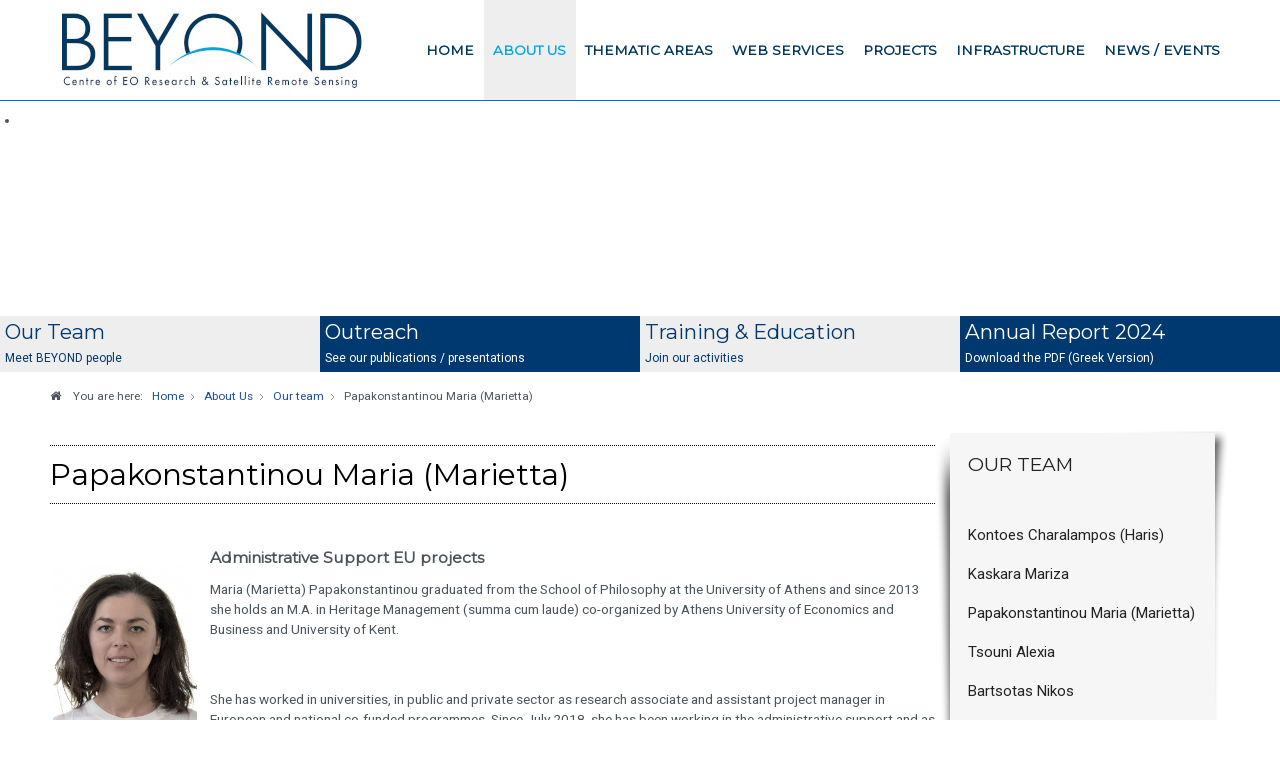

--- FILE ---
content_type: text/html; charset=utf-8
request_url: http://beyond-eocenter.eu/index.php/about-us/our-team-blog/papakonstantinou-maria-marietta
body_size: 14052
content:

<!doctype html>
<html xmlns="http://www.w3.org/1999/xhtml" xml:lang="en-gb" lang="en-gb" dir="ltr" >	

<head>

<base href="http://beyond-eocenter.eu/index.php/about-us/our-team-blog/papakonstantinou-maria-marietta" />
	<meta http-equiv="content-type" content="text/html; charset=utf-8" />
	<meta name="author" content="Super User" />
	<title>Papakonstantinou Maria (Marietta)</title>
	<link href="/templates/joomspirit_134/favicon.ico" rel="shortcut icon" type="image/vnd.microsoft.icon" />
	<link href="/media/modals/css/bootstrap.min.css" rel="stylesheet" type="text/css" />
	<link href="/plugins/system/screenreader/screenreader/libraries/controller/css/awesome.css" rel="stylesheet" type="text/css" />
	<link href="/templates/system/css/general.css" rel="stylesheet" type="text/css" media="all" />
	<link href="/templates/joomspirit_134/css/bootstrap.css" rel="stylesheet" type="text/css" media="all" />
	<link href="/templates/joomspirit_134/css/font-awesome.css" rel="stylesheet" type="text/css" media="all" />
	<link href="/templates/joomspirit_134/css/template.css" rel="stylesheet" type="text/css" media="all" />
	<link href="/templates/joomspirit_134/css/print.css" rel="stylesheet" type="text/css" media="print" />
	<link href="https://fonts.googleapis.com/css?family=Roboto%7CMontserrat%7COswald" rel="stylesheet" type="text/css" media="all" />
	<link href="/media/syw/css/fonts-min.css" rel="stylesheet" type="text/css" />
	<link href="/cache/mod_latestnewsenhancedpro/style_127.css" rel="stylesheet" type="text/css" />
	<link href="/modules/mod_latestnewsenhancedextended/styles/common_styles-min.css" rel="stylesheet" type="text/css" />
	<link href="/media/syw/css/2d-transitions-min.css?cecd07dedc125bb010c32d453696b380" rel="stylesheet" type="text/css" />
	<link href="/modules/mod_joomspirit_slider/assets/css/style.css" rel="stylesheet" type="text/css" />
	<link href="https://fonts.googleapis.com/css?family=Montserrat" rel="stylesheet" type="text/css" media="all" />
	<style type="text/css">
#accessibility-links #text_plugin{width:80px;}
	</style>
	<script type="application/json" class="joomla-script-options new">{"csrf.token":"c5f731ccde27b5efca724ac24f59b1d3","system.paths":{"root":"","base":""},"rl_modals":{"class":"modal_link","defaults":{"opacity":"0.8","maxWidth":"95%","maxHeight":"95%","current":"{current} \/ {total}","previous":"previous","next":"next","close":"close","xhrError":"This content failed to load.","imgError":"This image failed to load."},"auto_correct_size":1,"auto_correct_size_delay":0}}</script>
	<script src="/media/jui/js/jquery.min.js?cecd07dedc125bb010c32d453696b380" type="text/javascript"></script>
	<script src="/media/jui/js/jquery-noconflict.js?cecd07dedc125bb010c32d453696b380" type="text/javascript"></script>
	<script src="/media/jui/js/jquery-migrate.min.js?cecd07dedc125bb010c32d453696b380" type="text/javascript"></script>
	<script src="/media/system/js/caption.js?cecd07dedc125bb010c32d453696b380" type="text/javascript"></script>
	<script src="/media/system/js/core.js?cecd07dedc125bb010c32d453696b380" type="text/javascript"></script>
	<script src="/media/modals/js/jquery.touchSwipe.min.js" type="text/javascript"></script>
	<script src="/media/modals/js/jquery.colorbox-min.js" type="text/javascript"></script>
	<script src="/media/modals/js/script.min.js?v=9.12.0" type="text/javascript"></script>
	<script src="/media/jui/js/bootstrap.min.js?cecd07dedc125bb010c32d453696b380" type="text/javascript"></script>
	<script src="/plugins/system/screenreader/screenreader/languages/en-GB.js" type="text/javascript"></script>
	<script src="/plugins/system/screenreader/screenreader/libraries/tts/soundmanager/soundmanager2.js" type="text/javascript"></script>
	<script src="/plugins/system/screenreader/screenreader/libraries/tts/responsivevoice.js" type="text/javascript" defer="defer"></script>
	<script src="/plugins/system/screenreader/screenreader/libraries/tts/tts.js" type="text/javascript" defer="defer"></script>
	<script src="/plugins/system/screenreader/screenreader/libraries/controller/controller.js" type="text/javascript" defer="defer"></script>
	<script src="/cache/mod_latestnewsenhancedpro/style_127.js" type="text/javascript"></script>
	<script type="text/javascript">
jQuery(window).on('load',  function() {
				new JCaption('img.caption');
			});window.soundManager.url = 'http://beyond-eocenter.eu/plugins/system/screenreader/screenreader/libraries/tts/soundmanager/swf/';
										  window.soundManager.debugMode = false;  
										  window.soundManager.defaultOptions.volume = 80;var screenReaderConfigOptions = {	baseURI: 'http://beyond-eocenter.eu/',
																			token: '2d2eee22ff390bd74b1fe65716cb4db1',
																			langCode: 'en',
																			chunkLength: 300,
																			screenReaderVolume: '80',
																			screenReaderVoiceSpeed: 'normal',
																			position: 'bottomleft',
																			scrolling: 'fixed',
																			targetAppendto: 'html',
																			targetAppendMode: 'bottom',
																			preload: 1,
																			autoBackgroundColor: 1,
																			readPage: 1,
																			readChildNodes: 1,
																			ieHighContrast: 1,
																			ieHighContrastAdvanced: 1,
																			selectedStorage: 'session',
																			gtranslateIntegration: 0,
																			selectMainpageareaText: 0,
																			excludeScripts: 1,
																			readImages: 0,
																			readImagesAttribute: 'alt',
																			readImagesOrdering: 'before',
																			readImagesHovering: 0,
																			mainpageSelector: '*[name*=main], *[class*=main], *[id*=main], *[id*=container], *[class*=container]',
																			showlabel: 0,
																			labeltext: 'Screen Reader',
																			screenreaderIcon: 'wheelchair',
																			screenreader: 1,
																			highcontrast: 0,
																			highcontrastAlternate: 0,
																			colorHue: 180,
																			colorBrightness: 6,
																			rootTarget: 0,
																			dyslexicFont: 1,
																			grayHues: 1,
																			spacingSize: 1,
																			bigCursor: 1,
																			fontsizeMinimizedToolbar: 0,
																			fontsize: 1,
																			fontsizeDefault: 80,
																			fontsizeMin: 50,
																			fontsizeMax: 200,
																			fontsizeSelector: '',
																			fontSizeHeadersIncrement: 20,
																			toolbarBgcolor: '#eeeeee',
																			template: 'awesome.css',
																			templateOrientation: 'horizontal',
																			accesskey_play: 'P',
																			accesskey_pause: 'E',
																			accesskey_stop: 'S',
																			accesskey_increase: 'O',
																			accesskey_decrease: 'U',
																			accesskey_reset: 'R',
																			accesskey_highcontrast: 'H',
																			accesskey_highcontrast2: 'J',
																			accesskey_highcontrast3: 'K',
																			accesskey_dyslexic: 'D',
																			accesskey_grayhues: 'G',
																			accesskey_spacingsize_increase: 'M',
																			accesskey_spacingsize_decrease: 'N',
																			accesskey_bigcursor: 'W',
																			accesskey_skiptocontents: 'C',
																			accesskey_minimized: 'L',
																			volume_accesskeys: 1,
																			readerEngine: 'proxy_responsive',
																			useMobileReaderEngine: 0,
																			mobileReaderEngine: 'proxy_responsive',
																			proxyResponsiveApikey: 'YkiNlVQr',
																			hideOnMobile: 0,
																			useMinimizedToolbar: 1,
																			statusMinimizedToolbar: 'open',
																			showSkipToContents: 0,
																			skipToContentsSelector: '',
																			removeLinksTarget: 0,
																			resetButtonBehavior: 'fontsize'
																		};
	</script>

		<!-- 	hide the meta tag generator for website security 		-->


	<!-- 		Template manager variables			-->
	<style type="text/css">

		
		body {
		font-size:0.85em;		
		background-color : #ffffff ;
		color : #4c555d;
		font-family: 'Roboto', georgia;
		}
		
		.website-header, .drop-down ul ul, .drop-down span.title_menu.fixed {
		background-color : #ffffff;
		}
		
		.website-header {
		border-color : #096ad7;
		}
		
		.main-columns, .left_column > div > div, .right_column > div > div {
		background-color : #ffffff;
		}
		
		.mask-above-slideshow {
		background : #ffffff;
		background : rgba(255,255,255,0.95);
		left: -64vw;
		transform: rotateZ(-26deg);
		}
		
		@media screen and (max-width: 767px) {
		
			.text-above-slideshow {
			background : #ffffff;
			background : rgba(255,255,255,0.95);
			}
		
		}
				
		/** 	COLOR 			**/
		
		.drop-down li a, .drop-down li span, .drop-down span.title_menu a, .drop-down a[href="#"]:hover, .bottom_menu a {
		color:#00385e;
		}
		
		.drop-down li.active > a, .drop-down li.active > span, .drop-down li li a:hover, .drop-down li li span:hover,
		.drop-down li li.active > a[href="#"]:hover, .drop-down span.title_menu a:hover,
		.address a, .website-footer a:hover {
		color:#096ad7;
		}
		
		@media screen and (min-width: 980px) {
		
			.drop-down > div > ul > li.active {
			background:#096ad7;
			}
			
			.drop-down > div > ul > li.active > a , .drop-down > div > ul > li.active > span,
			.drop-down li.active > a[href="#"]:hover {
			color:#ffffff;
			}
		
		}
		
		.link-slideshow, .link-slideshow:hover {
		color : #ffffff;
		background-color : #1a4aa3;
		font-size : 100%;
		}
				
		a, div.vertical-menu li a:hover {
		color: #1a4aa3;
		border-color: #1a4aa3;
		}
		
		.image-text-column a {
		border-color: #1a4aa3;
		}
		
		div.horizontal-menu li a:hover {
		color: #1a4aa3;
		}
		.breadcrumb a:hover, a:hover, .contact .open a,	h1 a:hover, h2.contentheading a:hover {
		color: #a75845;
		}
		.image-text-column a:hover {
		background: #1a4aa3;
		color:  ;
		}
		
		div.vertical-menu li.current > a {
		border-left-color: #1a4aa3;
		color: #1a4aa3;
		}
		
		div.horizontal-menu li[class*="current"] > a {
		border-bottom-color: #1a4aa3;
		color: #1a4aa3;
		}
		
		.website-footer, .website-footer input, .website-footer button, .website-footer select, .website-footer textarea {
		color: #00385e;
		}
		
		.website-footer a, .website-footer a:hover {
		color: #096ad7;
		}
		
		.social-links {
		background: #003870;
		color:#ffffff;
		}
		
		.social-links li a {
		color:#ffffff;
		}
		
		.header-address-contact-opening {
		background-color : #fcfbf7;
		color : #4c555d;
		}
		
		.button-header-address {
		background-color : #faf5dc;
		color : #444444;
		}
		
		.header-address[class^="fa-"]:before, .header-address a, .header-address a:hover {
		color:#1c4e88;
		}
		
		.header-contact[class^="fa-"]:before, .header-contact a, .header-contact a:hover {
		color:#1c4e88;
		}
		
		.header-opening-time[class^="fa-"]:before, .header-opening-time a, .header-opening-time a:hover {
		color:#1c4e88;
		}
		
		/**		TITLE 		**/		
		
		.website-title {
		font-family: 'Montserrat', georgia;
		color : #00385e;
		font-size : 40px;
		}
		
		.website-slogan {
		color : #555555;
		font-size : 13px;
		}
		
		.title-slideshow {
		color : #f0c673;
		font-size : 450%;
		font-family: 'Oswald', georgia;
		}
		
		h1, h1 a, .componentheading, h2.contentheading, h2.contentheading a {
		color: #000000;
		border-color: #000000;
		}
		
		h2 {
		color: #cc935e;
		}
		
		.module-title h3 {
		color: #1a4aa3;
		}
		
		.image-text-column h2 {
		font-family: 'Montserrat', georgia;
		color : #1a4aa3;
		font-size : 160%;
		}
		
		.image-text-top .image-text-column h2, .image-text-bottom .image-text-column h2 {
		border-color:#1a4aa3;
		}
		
		.image-text-column {
		font-size : 105%;
		}
		
		/**		FONT	**/
				
		.drop-down, .button-header-address {
		font-family: 'Montserrat', georgia;
		}
		.drop-down, .button-header-address {
		font-size : 100%;
		}
		
		.drop-down li, .button-header-address {
		padding-left: 9px;
		padding-right: 9px;
		}

		h1, .componentheading, .blog > h1 {
		font-family: 'Montserrat', georgia;
		font-size : 220%;
		}
		h1 + h1, h2, h3, h4, h5,
		.left_column h3, .right_column h3, .top-module-position h3, .bottom-module-position h3, .footer-module-position h3, .user1 h3, .user2 h3, .user3 h3, 
		.user4 h3, .user5 h3, .user6 h3, .user7 h3, .user8 h3, .user9 h3 {
		font-family: 'Montserrat', georgia;
		}
		.left_column h3, .right_column h3, .top-module-position h3, .bottom-module-position h3, .footer-module-position h3, .user1 h3, .user2 h3, .user3 h3, 
		.user4 h3, .user5 h3, .user6 h3, .user7 h3, .user8 h3, .user9 h3 {
		font-size : 140%;
		}
		h1 + h1, h2 {
		font-size : 150%;
		}
		h3 {
		font-size : 115%;
		}
		h4 {
		font-size : 110%;
		}
		h5 {
		font-size : 100%;
		}
		
		/**			Width - Height		**/
		
		.wrapper-website, .module_video {
		width : 1180px;
		}
		
		.text-above-slideshow {
		width : 420px;
		margin-left: calc( -1180px/2);
		}
		
		.top-module-position .moduletable > div > div, .bottom-module-position .moduletable > div > div, .footer-module-position .moduletable > div > div {
		max-width : 1180px;
		}
				
		.main_content {
		margin-left: 0%;
        width: 75%;
        }
        
        		.main_content {
		min-height:1px;
		}
				
		.left_column {
		width:25%;
		margin-left: -100%;
		}
		.right_column {
		width:25%;
		}
		
		/**		Module video format 16/9 		**/
		
		.module_video {
		height: calc(((1180px )/16)*9);
		}
		
		@media screen and (min-width: 980px) {
		
			.image-text-top .image-text-column, .image-text-bottom .image-text-column {
			width: calc(1180px / 2);
			}
			
			.image-text-top .image-text-right .image-text-column, .image-text-bottom .image-text-right .image-text-column {
			margin-left: calc((100vw - 1180px) / 2);
			}
			
			.image-text-top.animCSS3 .image-text-right .image-text-column, .image-text-bottom .image-text-right .image-text-column.animCSS3 {
			-webkit-animation-name: TextMoveLeft;
			animation-name: TextMoveLeft;
			-webkit-animation-duration: 2s;
			animation-duration: 2s;
			}
			
			@keyframes TextMoveLeft {
			  0% {
			  	opacity:0.2;
				margin-left: calc(((100vw - 1180px) / 2) - 40px);
			  }
			}
			@-webkit-keyframes TextMoveLeft {
			  0% {
			  	opacity:0.2;
				margin-left: calc(((100vw - 1180px) / 2) - 40px);
			  }
			}
	
		}
		
		@media screen and (max-width: 979px) {
					
			.drop-down ul {
			background : #ffffff;
			}	
			
			.drop-down li:hover > a, .drop-down li:hover > span {
			color:#00385e;
			}
			
			.drop-down li.active > a, .drop-down li.current > a {
			color:#096ad7;
			}
			
			.module_video {
			height: calc(((96vw - 20px)/16)*9);
			}
						
		}
		
		/**  Responsive columns 	**/
		@media screen and (min-width: 768px) and (max-width: 979px ) {
			
			.resp-side-left .right_column {
			width:25%;
			}
			.resp-side-right .left_column {
			width:25%;
			}
			
			.resp-side-left .main_content {
			width: 75%;
			}
			
			.resp-side-right .main_content {
			width: 75%;
			}
					
		}
		
		/**  If website width in px and more of 980px, the width is adjust between the setting and 980px 		**/
						
			@media screen and (min-width: 980px) and (max-width: 1180px) {
				
				.image-text-top .image-text-column, .image-text-bottom .image-text-column {
				width: 50%;
				}
				
				.image-text-top .image-text-right .image-text-column, .image-text-bottom .image-text-right .image-text-column {
				margin-left: calc((100vw - 96vw) / 2);
				}
				
				.text-above-slideshow {
				margin-left: 0;
				left:0;
				}
				
				.module_video {
				height: calc(((96vw - 20px)/16)*9);
				}
			
			}
		
				
	</style>

	<meta name="viewport" content="initial-scale=1" />
	<link rel="stylesheet" href="/templates/joomspirit_134/css/media_queries.css" type="text/css" media="all" />	
	<link rel="stylesheet" href="/templates/joomspirit_134/css/custom.css" type="text/css" media="all" />
	
	<!--[if lte IE 8]>
		<link rel="stylesheet" href="/templates/joomspirit_134/css/ie8.css" type="text/css" />
		<script type="text/javascript" src="/templates/joomspirit_134/lib/js/html5.js"></script>
	<![endif]-->
	
	<!--[if lte IE 7]>
		<link rel="stylesheet" href="/templates/joomspirit_134/css/ie7.css" type="text/css" />	
	<![endif]-->

</head>

<body class=" standard-page boxed_layout theme-light uppercase-menu-title h1-shadow-no resp-side-right resp-users-768 resp-contact-768 js-border">
		
	<header id="website-header" class="website-header zindex30">

		
		<div class="wrapper-website clearfix">
		
			<div class="logo-module zindex30 " >
									
					<a href="/" ><img src="http://beyond-eocenter.eu/images/logos/BEYOND_LOGO_FINAL_2-opt2.jpg" alt="" /></a>						
							</div>

					
						<nav id="js_navigation" class="drop-down columns-2 ">

				<span class="title_menu">
					<a href="#js_navigation"><span class="icon-main-menu"></span><span class="text-icon-menu">menu</span></a>
				</span>
			
							<div class="module ">
								<ul class="nav menu">
<li class="item-101 default"><a href="/index.php" >Home</a></li><li class="item-115 active deeper parent"><a href="/index.php/about-us" >About Us</a><ul class="nav-child unstyled small"><li class="item-134 active parent"><a href="/index.php/about-us/our-team-blog" >Our team</a></li><li class="item-279 parent"><a href="/index.php/about-us/outreach/publications" >Outreach</a></li><li class="item-289 parent"><a href="/index.php/about-us/training" >Training &amp; Education</a></li><li class="item-336 parent"><a href="/index.php/about-us/eurogeo-actions" >EuroGEO Actions</a></li><li class="item-257"><a href="/index.php/about-us/newsletters" >Newsletters</a></li><li class="item-110"><a href="/index.php/about-us/contact-us" >Contact Us</a></li></ul></li><li class="item-107 deeper parent"><a href="/index.php/thematic-areas" >Thematic Areas</a><ul class="nav-child unstyled small"><li class="item-158 parent"><a href="/index.php/thematic-areas/disasters" >Disasters</a></li><li class="item-125 parent"><a href="/index.php/thematic-areas/climate" >Climate</a></li><li class="item-123"><a href="/index.php/thematic-areas/agriculture" >Agriculture</a></li><li class="item-126"><a href="/index.php/thematic-areas/energy" >Energy</a></li><li class="item-127"><a href="/index.php/thematic-areas/coordination" >Coordination</a></li><li class="item-128"><a href="/index.php/thematic-areas/procurement-activities" >Procurement Activities</a></li><li class="item-310"><a href="/index.php/thematic-areas/epidemics" >Epidemics</a></li><li class="item-311"><a href="/index.php/thematic-areas/capacity-building" >Capacity Building</a></li><li class="item-354"><a href="/index.php/thematic-areas/national-activities" >National Activities</a></li><li class="item-373"><a href="/index.php/thematic-areas/eusst-space-surveillance-and-tracking" >EU SST - Space Surveillance and Tracking</a></li></ul></li><li class="item-121 deeper parent"><a href="/index.php/web-services" >Web Services</a><ul class="nav-child unstyled small"><li class="item-153"><a href="/index.php/web-services/firehub" >FireHub</a></li><li class="item-155"><a href="/index.php/web-services/floodhub" >FloodHub</a></li><li class="item-156"><a href="/index.php/web-services/solarhub" >SolarHub</a></li><li class="item-157"><a href="/index.php/web-services/geohub" >GeoHub </a></li><li class="item-154"><a href="/index.php/web-services/dusthub" >DustHub</a></li><li class="item-366"><a href="/index.php/web-services/agrihub" >AgriHUB</a></li><li class="item-191"><a href="/index.php/web-services/climahub" >ClimaHub</a></li><li class="item-275"><a href="/index.php/web-services/effis" >EFFIS</a></li><li class="item-276"><a href="/index.php/thematic-areas/disasters/ems-activations" >EMS</a></li><li class="item-318"><a href="/index.php/web-services/covid-19" >Covid-19</a></li><li class="item-342"><a href="/index.php/web-services/eywa" >EYWA</a></li><li class="item-343"><a href="/index.php/web-services/nextgeoss" >NextGEOSS</a></li><li class="item-324"><a href="/index.php/web-services/artificial-intelligence" >Artificial Intelligence</a></li><li class="item-192"><a href="/index.php/web-services/hellenic-mirror-site" class="fa fa-database"> HELLENIC Mirror Site</a></li><li class="item-193"><a href="/index.php/web-services/sentinels-greekhub" class="fa fa-database"> Sentinels GreekHub</a></li><li class="item-325"><a href="/index.php/web-services/satellite-access-polar-orbit" class="fa fa-database"> Satellite Access-Polar Orbit</a></li><li class="item-327"><a href="/index.php/web-services/sentinel-missions-federated-access" class="fa fa-database"> Sentinel Missions-Federated Access</a></li></ul></li><li class="item-122"><a href="/index.php/projects" >Projects</a></li><li class="item-108"><a href="/index.php/infrastructure" >Infrastructure</a></li><li class="item-109"><a href="/index.php/news-events" >News / Events</a></li></ul>
			</div>
			
			
			</nav>
						
						
		</div>												<!-- 		end of wrapper-website 	-->	
	</header>												<!--   		end of Header 			-->

	<div class="empty-space"></div>
	
		<div class="image-position resp-text-slideshow-980">
			
					<div class="moduletable " >
				<div>
								
					<div class="content-module">
						


<style scoped type="text/css">
	
	#flexslider-110 {
	background-color : transparent;
	}
	
	#flexslider-110 .flex-control-paging li a.flex-active {
	background-color: #0057d4; 
	}
	
	#flexslider-110 .slide-desc-box > div > div {
	background : #000000;
	background : transparent;
	}
	
	#flexslider-110 .slide-desc {
	font-family: 'Montserrat', sans-serif;
	}
	
	#flexslider-110 .slide-desc-box .slide-title {
	font-family: 'Montserrat', sans-serif;
	}
	
		
		
	
		@media screen and (min-width: 980px) {
		#flexslider-110, #flexslider-110 li .jslider-image {
		height: 30vh;
		overflow:hidden !important;
		}
		
		#flexslider-110 .slides img {
		display:none
		}
		#flexslider-110 span.image-height-fixed {
		display:block;
		}
		
	}
		
		
		
		
		
		@media screen and (max-width: 979px) and (min-width: 768px) {
		
		#flexslider-110 ul.slides {
		margin:0;
		}
		
	}
		
		
		
		@media screen and (max-width: 767px) {
		
		#flexslider-110 ul.slides {
		margin:0;
		}
		
	}
		
	/***************		Text and buttons in small screen 		***********************/
	
		@media screen and (max-width: 768px) {
		
		#flexslider-110, #flexslider-110 .slides li {
		height: auto;
		overflow:hidden !important;
		}
		
		#flexslider-110 .slides, #flexslider-110 .slides li {
		background: #eeeeee !important;
		}
		
		#flexslider-110 .slide-desc-box {
		position:relative;
		top:inherit !important;
		bottom:inherit !important;
		transform:none !important;
		}
		
		#flexslider-110 .slide-desc-box > div {
		display:block;
		transform: none !important;
		text-shadow: none !important;
		box-shadow: none !important;
		opacity:1 !important;
		}
		
		#flexslider-110 .slide-desc-box > div > div {
		display:block;
		max-width:none !important;
		background: #eeeeee;
		-webkit-animation : none !important;
		animation : none !important;
		padding: 12px 2 0px 22px;
		text-align:center !important;
		}
		
		.flex-active-slide .anim-js-rotate-letters .slide-title span {
		-webkit-animation : none !important;
		animation : none !important;
		}
		
		#flexslider-110 .slide-desc-box .slide-title {
		text-shadow: none !important;
		color: #444444 !important;;
		font-size: 16px !important;
		-webkit-animation : anim-js-simple-fade 1s ease !important;
		animation : anim-js-simple-fade 1s ease !important;
		}
		
		#flexslider-110 .slide-desc-box .slide-title span {
		color: #444444 !important;;
		font-size: 16px !important;
		min-width:0 !important;
		}
		
		#flexslider-110 .slide-desc-box .slide-desc {
		text-shadow: none !important;
		color: #444444 !important;
		font-size: 13px !important;
		-webkit-animation : anim-js-simple-fade 1s ease !important;
		animation : anim-js-simple-fade 1s ease !important;
		}
		
		#flexslider-110 .slide-desc-box .slide-desc span {
		color: #444444 !important;
		font-size: 13px !important;
		}
				
		#flexslider-110.position-nav-bottom .flex-control-nav {
		top:9px;
		bottom:inherit;
		}
		
		/**		disable kenburns effect  	**/
		
		#flexslider-110 .slides.kenburns img {
		-webkit-animation : none !important;
		animation : none !important;
		}
				
	}
	
		@media screen and (max-width: 500px) {
	
		#flexslider-110 .slide-desc-box {
		display:none !important;
		}
		
	}
		
		@media screen and (max-width: 500px) {
	
		#flexslider-110 .flex-control-nav, #flexslider-110 .flex-direction-nav {
		display:none !important;
		}
		
		#flexslider-110 .slide-desc-box {
		padding:0 15px;
		}
		
	}
		
	
</style>

<script src="/modules/mod_joomspirit_slider/assets/js/jquery.flexslider-min.js" type="text/javascript"></script>

<!-- Buggyfill script to improve the compatibility of modern viewport units	-->

	<script src="/modules/mod_joomspirit_slider/assets/js/viewport-units-buggyfill.js"></script>
	<script src="/modules/mod_joomspirit_slider/assets/js/viewport-units-buggyfill.hacks.js"></script>
	<script>window.viewportUnitsBuggyfill.init({
	
		// milliseconds to delay between updates of viewport-units
		// caused by orientationchange, pageshow, resize events
		refreshDebounceWait: 250,
	
		// provide hacks plugin to make the contentHack property work correctly.
		hacks: window.viewportUnitsBuggyfillHacks
	
	});</script>

	

	<div id="flexslider-110"  class="flexslider  theme-without-shadow theme-border-00 theme-border-radius-00  white-arrow  color-nav-light fade-horizontal light_text_shadow" >
	 
		<ul class="slides no-kenburns" >
			<li class='light-text-shadow'><div class='jslider-image'><img title='' alt='' src='http://beyond-eocenter.eu/images/home-page-slider/slide1.jpg' /><span class='image-height-fixed' style='background-image: url(http://beyond-eocenter.eu/images/home-page-slider/slide1.jpg);'></span></div><div class='slide-desc-box Center no-shadow anim-js-slide anim-js-text' ><div data-100-top='text-shadow: 1px 1px 3px rgba(0,0,0,0.4);-webkit-transform: translateY(0px) rotateX(0deg);-ms-transform: translateY(0px) rotateX(0deg);transform: translateY(0px) rotateX(0deg);opacity:1;' data--180-top='text-shadow: 55px 70px 8px rgba(0, 0, 0, 1);-webkit-transform: translateY(-60px) rotateX(20deg);-ms-transform: translateY(-60px) rotateX(20deg);transform: translateY(-60px) rotateX(20deg);opacity:0;' data-anchor-target='#flexslider-110'><div class='bg-default' ><div class='slide-title' style='max-width:700px;color:#ffffff;font-size:500%;'><span class='span-js-title'>Our Team</span></div></div></div></div></li> 
		</ul>
		  
				
			  
	</div>
	
		

<script type="text/javascript">
  jQuery(window).load(function() {
    jQuery('#flexslider-110').flexslider({
        animation: "fade",
        easing:"linear",								// I disable this option because there was a bug with Jquery easing and Joomla 3.X
 		direction: "horizontal",        //String: Select the sliding direction, "horizontal" or "vertical"
		slideshowSpeed: 9500, 			// How long each slide will show
		animationSpeed: 2000, 			// Slide transition speed
    	directionNav: true, 
    	prevText: "<",
		nextText: ">",
    	controlNav: false,    
    	pauseOnHover: true,
    	initDelay: 0,
    	randomize: false,
    	smoothHeight: false,
    	touch: false,
    	keyboardNav: true
    	
    });
  });
</script>

	<script src="/modules/mod_joomspirit_slider/assets/js/skrollr.min.js" type="text/javascript"></script>
	<script type="text/javascript">
		
		var s = skrollr.init({
		   	smoothScrolling: true
    	});
    		
    	if( (/Android|iPhone|iPad|iPod|BlackBerry|Windows Phone/i).test(navigator.userAgent || navigator.vendor || window.opera)){
    		skrollr.init().destroy();
		}
		
	</script>

					</div>
				</div>
				
				<div class="icon-module"></div>
			</div>
						<div class="moduletable " >
				<div>
								
					<div class="content-module">
						

<div class="custom"  >
	<div class="col-sm-12 topquicklinks"><a href="/index.php/about-us/our-team-blog">
<div class="col-sm-3 first-button">
<h2 style="color: #003870; padding: 1px 0 5px 0;">Our Team</h2>
<span style="color: #003870; font-size: 12px;">Meet BEYOND people</span></div>
</a> <a href="/index.php/about-us/outreach/publications">
<div class="col-sm-3 second-button">
<h2 style="color: #fff; padding: 1px 0 5px 0;">Outreach</h2>
<span style="color: #fff; font-size: 12px;">See our publications / presentations</span></div>
</a> <a href="/index.php/about-us/training">
<div class="col-sm-3 first-button">
<h2 style="color: #003870; padding: 1px 0 5px 0;">Training &amp; Education</h2>
<span style="color: #003870; font-size: 12px;">Join our activities</span></div>
</a><a href="/images/BEYOND_ANNUAL_REPORT_2024.pdf" target="_blank">
<div class="col-sm-3 second-button">
<h2 style="color: #fff; padding: 1px 0 5px 0;">Annual Report 2024</h2>
<span style="color: #fff; font-size: 12px;">Download the PDF (Greek Version)</span></div>
</a></div></div>
					</div>
				</div>
				
				<div class="icon-module"></div>
			</div>
			
		
				
	</div>							<!--   		end of Image 			-->	
		
		<section class="website-content clearfix zindex10"  >
		
					
				<nav class="module-breadcrumb zindex10" >
			<div class="wrapper-website">
						<div class="moduletable">
							<h3>Breadcrumbs</h3>
						
<ul itemscope itemtype="https://schema.org/BreadcrumbList" class="breadcrumb">
			<li>
			You are here: &#160;
		</li>
	
				<li itemprop="itemListElement" itemscope itemtype="https://schema.org/ListItem">
									<a itemprop="item" href="/index.php" class="pathway"><span itemprop="name">Home</span></a>
				
									<span class="divider">
						<img src="/templates/joomspirit_134/images/system/arrow.png" alt="" />					</span>
								<meta itemprop="position" content="1">
			</li>
					<li itemprop="itemListElement" itemscope itemtype="https://schema.org/ListItem">
									<a itemprop="item" href="/index.php/about-us" class="pathway"><span itemprop="name">About Us</span></a>
				
									<span class="divider">
						<img src="/templates/joomspirit_134/images/system/arrow.png" alt="" />					</span>
								<meta itemprop="position" content="2">
			</li>
					<li itemprop="itemListElement" itemscope itemtype="https://schema.org/ListItem">
									<a itemprop="item" href="/index.php/about-us/our-team-blog" class="pathway"><span itemprop="name">Our team</span></a>
				
									<span class="divider">
						<img src="/templates/joomspirit_134/images/system/arrow.png" alt="" />					</span>
								<meta itemprop="position" content="3">
			</li>
					<li itemprop="itemListElement" itemscope itemtype="https://schema.org/ListItem" class="active">
				<span itemprop="name">
					Papakonstantinou Maria (Marietta)				</span>
				<meta itemprop="position" content="4">
			</li>
		</ul>
		</div>
	
			</div>	
		</nav>
				
					<div class="wrapper-website">
				
			</div>	
				
				

	

				
		<div class="main-columns wrapper-website clearfix">
		
			<!--  MAIN COLUMN -->
			<div class="main_content" >
					
				<!--  USER 1, 2, 3 -->
				  <!--	END OF USERS TOP	-->
			
				<div class="main_component clearfix" role="main" >
					
					<!--  MAIN COMPONENT -->
					<div id="system-message-container">
	</div>

					<div class="item-page " itemscope itemtype="http://schema.org/Article">
	<meta itemprop="inLanguage" content="en-GB" />
	
		
	
		<div class="page-header">
		<h1 itemprop="name">
							<span class="">Papakonstantinou Maria (Marietta)</span>
					</h1>
							</div>
		
	
	
	
		
								<div itemprop="articleBody">
		<h3><img style="margin-right: 10px; float: left;" src="/images/our-team/new-photos/01.jpg" alt="01" width="150" height="188" />Administrative Support EU projects</h3>
<p>Maria (Marietta) Papakonstantinou graduated from the School of Philosophy at the University of Athens and since 2013 she holds an M.A. in Heritage Management (summa cum laude) co-organized by Athens University of Economics and Business and University of Kent.<br /><br /></p>
 
<p><br />She has worked in universities, in public and private sector as research associate and assistant project manager in European and national co-funded programmes. Since July 2018, she has been working in the administrative support and as assistant project manager of EU funded programmes at the Institute for Astronomy, Astrophysics, Space Applications and Remote Sensing (IAASARS) of National Observatory of Athens (NOA).</p>	</div>

	
						 </div>
			
				</div>	
				
				<!--  USER 4, 5, 6 -->
				  <!--	END OF USERS BOTTOM	-->
				
				<div class="clr"></div>
	
			</div>	  <!--	END OF MAIN CONTENT 	-->
		
						
						<aside class="right_column animCSS3" >
				<div>
					<div>
									<div class="moduletable  vertical-menu color-gainsboro" >
				<div>
										<div class="module-title">
						<h3 class="module"><span class="" >Our Team</span></h3>
					</div>
								
					<div class="content-module">
						<ul class="category-module vertical-menu color-gainsboro">
						<li>
									<a class="mod-articles-category-title " href="/index.php/about-us/our-team-blog/kontoes-charalampos">Kontoes Charalampos (Haris)</a>
				
				
				
				
				
				
							</li>
					<li>
									<a class="mod-articles-category-title " href="/index.php/about-us/our-team-blog/kaskara-mariza">Kaskara Mariza</a>
				
				
				
				
				
				
							</li>
					<li>
									<a class="mod-articles-category-title active" href="/index.php/about-us/our-team-blog/papakonstantinou-maria-marietta">Papakonstantinou Maria (Marietta)</a>
				
				
				
				
				
				
							</li>
					<li>
									<a class="mod-articles-category-title " href="/index.php/about-us/our-team-blog/tsouni-alexia">Tsouni Alexia</a>
				
				
				
				
				
				
							</li>
					<li>
									<a class="mod-articles-category-title " href="/index.php/about-us/our-team-blog/bartsotas-nikos">Bartsotas Nikos</a>
				
				
				
				
				
				
							</li>
					<li>
									<a class="mod-articles-category-title " href="/index.php/about-us/our-team-blog/stathopoulos-nikos-nikolaos">Stathopoulos (Nikos) Nikolaos  </a>
				
				
				
				
				
				
							</li>
					<li>
									<a class="mod-articles-category-title " href="/index.php/about-us/our-team-blog/herekakis-themistoklis">Herekakis Themistoklis</a>
				
				
				
				
				
				
							</li>
					<li>
									<a class="mod-articles-category-title " href="/index.php/about-us/our-team-blog/apostolakis-alexis">Apostolakis Alexis</a>
				
				
				
				
				
				
							</li>
					<li>
									<a class="mod-articles-category-title " href="/index.php/about-us/our-team-blog/girtsou-stella">Girtsou Stella </a>
				
				
				
				
				
				
							</li>
					<li>
									<a class="mod-articles-category-title " href="/index.php/about-us/our-team-blog/alatza-stavroula">Alatza Stavroula</a>
				
				
				
				
				
				
							</li>
					<li>
									<a class="mod-articles-category-title " href="/index.php/about-us/our-team-blog/drivas-thanassis">Drivas Thanassis</a>
				
				
				
				
				
				
							</li>
					<li>
									<a class="mod-articles-category-title " href="/index.php/about-us/our-team-blog/465-tsoumas-ilias">Tsoumas Ilias </a>
				
				
				
				
				
				
							</li>
					<li>
									<a class="mod-articles-category-title " href="/index.php/about-us/our-team-blog/464-fountoulakis-ilias">Fountoulakis Ilias </a>
				
				
				
				
				
				
							</li>
					<li>
									<a class="mod-articles-category-title " href="/index.php/about-us/our-team-blog/470-giannopoulos-giorgos">Giannopoulos Giorgos</a>
				
				
				
				
				
				
							</li>
					<li>
									<a class="mod-articles-category-title " href="/index.php/about-us/our-team-blog/430-tsoutsos-michail-christos">Tsoutsos Michail-Christos </a>
				
				
				
				
				
				
							</li>
					<li>
									<a class="mod-articles-category-title " href="/index.php/about-us/our-team-blog/435-marantos-alexandros">Marantos  Alexandros</a>
				
				
				
				
				
				
							</li>
					<li>
									<a class="mod-articles-category-title " href="/index.php/about-us/our-team-blog/463-choumos-george">Choumos George </a>
				
				
				
				
				
				
							</li>
					<li>
									<a class="mod-articles-category-title " href="/index.php/about-us/our-team-blog/436-sigourou-stavroula">Sigourou Stavroula </a>
				
				
				
				
				
				
							</li>
					<li>
									<a class="mod-articles-category-title " href="/index.php/about-us/our-team-blog/434-tsartsanidis-iason">Tsardanidis Iason</a>
				
				
				
				
				
				
							</li>
					<li>
									<a class="mod-articles-category-title " href="/index.php/about-us/our-team-blog/431-papachristopoulou-kyriakoula">Papachristopoulou Kyriakoula</a>
				
				
				
				
				
				
							</li>
					<li>
									<a class="mod-articles-category-title " href="/index.php/about-us/our-team-blog/433-sdraka-maria">Sdraka Maria</a>
				
				
				
				
				
				
							</li>
					<li>
									<a class="mod-articles-category-title " href="/index.php/about-us/our-team-blog/pagana-vassiliki">Pagana Vassiliki</a>
				
				
				
				
				
				
							</li>
					<li>
									<a class="mod-articles-category-title " href="/index.php/about-us/our-team-blog/theodoropoulos-lefteris">Theodoropoulos Lefteris</a>
				
				
				
				
				
				
							</li>
					<li>
									<a class="mod-articles-category-title " href="/index.php/about-us/our-team-blog/kazadzis-stelios-associate-member">Kazadzis Stelios - Associate Member</a>
				
				
				
				
				
				
							</li>
					<li>
									<a class="mod-articles-category-title " href="/index.php/about-us/our-team-blog/amiridis-vassilis-associate-member">Amiridis Vassilis - Associate Member</a>
				
				
				
				
				
				
							</li>
					<li>
									<a class="mod-articles-category-title " href="/index.php/about-us/our-team-blog/solomos-stavros-associate-member">Solomos Stavros - Associate Member</a>
				
				
				
				
				
				
							</li>
			</ul>
					</div>
				</div>
				
				<div class="icon-module"></div>
			</div>
			
					</div>
				</div>
			</aside>
					
		</div>	  <!--	END OF MAIN COLUMNS 	-->
		
				
				
			
		
		<!--  USER 7, 8, 9 -->
				<aside class="users_footer  clearfix" >
		
			<div class="wrapper-website zindex10">			
																
								<div class="user7 animbox" style="width: 100%" >
								<div class="moduletable " >
				<div>
								
					<div class="content-module">
								<div id="lnee_127" class="lnee newslist horizontal">	
				
					<div class="pretext">
				<p class="home-page-latest-news">Latest News/Events</p>			</div>
			
		
				
					
				<ul class="latestnews-items">
				
						
							
				<li class="latestnews-item id-827 catid-8 featured">
									
					<div class="news odd head_left">
						<div class="innernews">
													
																	
														
																									
										<div class="newshead picturetype hvr-shrink">
																							<div class="picture">
																						
																									<div class="innerpicture">
																													<a href="/index.php/news-events/827-25-1-2027" class="hasTooltip" title="Συνέντευξη του Χάρη Κοντοέ, Διευθυντή Ερευνών του ΕΑΑ και Επιστημονικού Υπευθύνου του BEYOND στην ΕΡΤ για τα πρόσφατα πλημμυρικά φαινόμενα στην Αττική">																<img alt="Συνέντευξη του Χάρη Κοντοέ, Διευθυντή Ερευνών του ΕΑΑ και Επιστημονικού Υπευθύνου του BEYOND στην ΕΡΤ για τα πρόσφατα πλημμυρικά φαινόμενα στην Αττική" src="/images/thumbnails/lne/thumb_127_827.jpg" style="position: relative; top: 0px" />															</a>
																											</div>
																					
															
												</div>
										</div>		
																																							<div class="newsinfo">
																
																
																																				
																			<h3 class="newstitle">
																							<span>Συνέντευξη του Χάρη Κοντοέ, Διευθυντή Ερευνών του ΕΑΑ και Επιστημονικού Υπευθύνου του BEYOND στην ΕΡΤ για τα πρόσφατα πλημμυρικά φαινόμενα στην Αττική</span>
																					</h3>
												
																	
									
																			<dl class="item_details before_text"><dt>Information</dt><dd class="newsextra"><span class="detail detail_date"><i class="SYWicon-calendar"></i><span class="detail_data">25 January 2026</span></span><span class="delimiter"> </span><span class="detail detail_ago"><i class="SYWicon-calendar"></i><span class="detail_data">Today</span></span></dd></dl>
										
																
																											<div class="newsintro">
											Ο Χάρης Κοντοές, Διευθυντής Ερευνών του ΕΑΑ και Επιστημονικός Υπεύθυνος της Επιχειρησιακής Μονάδας BEYOND σε ζωντανή συνέντευξή του στις 25 Ιανουαρίου, στην εκπομπή «Σαββατοκύριακο από τις 5» της ΕΡΤ, με τους δημοσιογράφους Δημήτρη Κοτταρίδη και Νίνα...																					</div>
																										
																																										
										<p class="link">
											<a href="/index.php/news-events/827-25-1-2027" class="hasTooltip  home-news-readmore" title="Συνέντευξη του Χάρη Κοντοέ, Διευθυντή Ερευνών του ΕΑΑ και Επιστημονικού Υπευθύνου του BEYOND στην ΕΡΤ για τα πρόσφατα πλημμυρικά φαινόμενα στην Αττική">												<span>Read more...</span>
											</a>
										</p>
																												
							</div>	
						</div>
					</div>					
				</li>					
						
							
				<li class="latestnews-item id-826 catid-8 featured">
									
					<div class="news even head_left">
						<div class="innernews">
													
																	
														
																									
										<div class="newshead picturetype hvr-shrink">
																							<div class="picture">
																						
																									<div class="innerpicture">
																													<a href="/index.php/news-events/826-26-1-2026" class="hasTooltip" title="Συνέντευξη της Επιστημονικής Συνεργάτιδας του BEYOND Αλεξίας Τσούνη στην Εφημερίδα Καθημερινή με αφορμή τα έντονα πλημμυρικά φαινόμενα στην Αττική στις 21/1/2026">																<img alt="Συνέντευξη της Επιστημονικής Συνεργάτιδας του BEYOND Αλεξίας Τσούνη στην Εφημερίδα Καθημερινή με αφορμή τα έντονα πλημμυρικά φαινόμενα στην Αττική στις 21/1/2026" src="/images/thumbnails/lne/thumb_127_826.jpg" style="position: relative; top: 0px" />															</a>
																											</div>
																					
															
												</div>
										</div>		
																																							<div class="newsinfo">
																
																
																																				
																			<h3 class="newstitle">
																							<span>Συνέντευξη της Επιστημονικής Συνεργάτιδας του BEYOND Αλεξίας Τσούνη στην Εφημερίδα Καθημερινή με αφορμή τα έντονα πλημμυρικά φαινόμενα στην Αττική στις 21/1/2026</span>
																					</h3>
												
																	
									
																			<dl class="item_details before_text"><dt>Information</dt><dd class="newsextra"><span class="detail detail_date"><i class="SYWicon-calendar"></i><span class="detail_data">23 January 2026</span></span><span class="delimiter"> </span><span class="detail detail_ago"><i class="SYWicon-calendar"></i><span class="detail_data">2 days ago</span></span></dd></dl>
										
																
																											<div class="newsintro">
											Με αφορμή τα έντονα πλημμυρικά φαινόμενα στην Αττική στις 21/1/2026, η επιστημονική συνεργάτιδα του BEYOND Αλεξία Τσούνη σε συνέντευξή της στην Εφημερίδα Καθημερινή και στον δημοσιογράφο Κωνσταντίνο Μανωλόπουλο αναδεικνύει το έργο της Επιχειρησιακής...																					</div>
																										
																																										
										<p class="link">
											<a href="/index.php/news-events/826-26-1-2026" class="hasTooltip  home-news-readmore" title="Συνέντευξη της Επιστημονικής Συνεργάτιδας του BEYOND Αλεξίας Τσούνη στην Εφημερίδα Καθημερινή με αφορμή τα έντονα πλημμυρικά φαινόμενα στην Αττική στις 21/1/2026">												<span>Read more...</span>
											</a>
										</p>
																												
							</div>	
						</div>
					</div>					
				</li>					
						
							
				<li class="latestnews-item id-821 catid-8 featured">
									
					<div class="news odd head_left">
						<div class="innernews">
													
																	
														
																									
										<div class="newshead picturetype hvr-shrink">
																							<div class="picture">
																						
																									<div class="innerpicture">
																													<a href="/index.php/news-events/821-pikrodafni-report-dec2026" class="hasTooltip" title="Αναφορά BEYOND/ΕΑΑ για τις πρόσφατες καταστροφές στο ρέμα Πικροδάφνης και τις εκτιμήσεις/προβλέψεις πλημμυρικού κινδύνου στην περιοχή">																<img alt="Αναφορά BEYOND/ΕΑΑ για τις πρόσφατες καταστροφές στο ρέμα Πικροδάφνης και τις εκτιμήσεις/προβλέψεις πλημμυρικού κινδύνου στην περιοχή" src="/images/thumbnails/lne/thumb_127_821.jpg" style="position: relative; top: 0px" />															</a>
																											</div>
																					
															
												</div>
										</div>		
																																							<div class="newsinfo">
																
																
																																				
																			<h3 class="newstitle">
																							<span>Αναφορά BEYOND/ΕΑΑ για τις πρόσφατες καταστροφές στο ρέμα Πικροδάφνης και τις εκτιμήσεις/προβλέψεις πλημμυρικού κινδύνου στην περιοχή</span>
																					</h3>
												
																	
									
																			<dl class="item_details before_text"><dt>Information</dt><dd class="newsextra"><span class="detail detail_date"><i class="SYWicon-calendar"></i><span class="detail_data">29 December 2025</span></span><span class="delimiter"> </span><span class="detail detail_ago"><i class="SYWicon-calendar"></i><span class="detail_data">27 days ago</span></span></dd></dl>
										
																
																											<div class="newsintro">
											Αναφορικά με τις διαπιστωμένες ζημιές κατά μήκος του ρέματος Πικροδάφνης μετά την έντονη βροχόπτωση στις 24/12/2025, η Επιχειρησιακή Μονάδα «Κέντρο Επιστημών Παρατήρησης της Γης και Δορυφορικής Τηλεπισκόπησης BEYOND» του Ινστιτούτου Αστρονομίας, Αστρ...																					</div>
																										
																																										
										<p class="link">
											<a href="/index.php/news-events/821-pikrodafni-report-dec2026" class="hasTooltip  home-news-readmore" title="Αναφορά BEYOND/ΕΑΑ για τις πρόσφατες καταστροφές στο ρέμα Πικροδάφνης και τις εκτιμήσεις/προβλέψεις πλημμυρικού κινδύνου στην περιοχή">												<span>Read more...</span>
											</a>
										</p>
																												
							</div>	
						</div>
					</div>					
				</li>					
					
		</ul>		
			
					
				
				
	</div>
						</div>
				</div>
				
				<div class="icon-module"></div>
			</div>
			
				</div>
							
				
								
				
			</div>							<!--			END OF WRAPPER WEBSITE 		-->	
		
		</aside>							<!--			END OF USERS FOOTER		-->
		
		<!--	SOCIAL LINKS	-->
				<div class="social-links">
	
						<span class="text_social_icons hidden-phone" >Stay Connected:</span>
							
			<ul>
				
								<li><a target="_blank" class="icon_twitter" title="Twitter" href="https://twitter.com/beyond_center"><i class="fa fa-twitter"></i></a></li>
						
								<li><a target="_blank" class="icon_facebook" title="Facebook" href="https://www.facebook.com/Beyond-EO-Center-1615316588719567/timeline/"><i class="fa fa-facebook"></i></a></li>
																<li><a target="_blank" class="icon_linkedin" title="Linkedin" href="https://www.linkedin.com/company/beyond-eo-centre-noa/posts/?feedView=all"><i class="fa fa-linkedin"></i></a></li>
																<li><a target="_blank" class="icon_instagram" title="Instagram" href="https://www.instagram.com/beyondnoa/"><i class="fa fa-instagram"></i></a></li>
									
									
									
									
									
												<li><a target="_blank" class="icon_youtube" title="Youtube" href="https://www.youtube.com/channel/UCMuppSpByouWiZUWCVqFn_g"><i class="fa fa-youtube"></i></a></li>
												
									

				
									

				
			</ul>
				
		</div> 			<!-- 	end of Website icons 		-->
					
		
				<aside class="footer-module-position " >
			<div class="wrapper-website">
							<div class="moduletable " >
				<div>
								
					<div class="content-module">
						

<div class="custom"  >
	<div class="col-sm-5">
<h3 style="color: #0a4166;">About Us</h3>
<p style="text-align: justify; color: #000;">The BEYOND Center of Excellence develops research and provides disaster management services addressing priorities and needs in South Eastern Europe, Mediterranean, N. Africa, Middle East and the Balkans. The Center's creation supported by the competitive framework of EU FP7-REGPOT-2012-2013-1 and costed 2,3 ΜEuros. It generated unique excellence and EO research infrastructure for the region. It maintains a fully operational and self-sustained activity, through competitive funding from Space research and operational projects supported by EU, ESA and International Funding Organisations (FP7, H2020, ESA EOEP, WB, EIB, etc.).</p>
</div>
<div class="col-sm-4">
<h3 style="color: #0a4166; text-align: center;">Quick Links</h3>
<div class="col-sm-6 footer-links-dv">
<p><a href="/index.php/about-us">About Us</a></p>
<p><a href="/index.php/about-us/outreach/publications">Outreach</a></p>
<p><a href="/index.php/thematic-areas">Thematic Areas</a></p>
<p><a href="/index.php/web-services">Web Services</a></p>
<p><a href="/index.php/projects">Projects</a></p>
<p><a href="#">Infrastructure</a></p>
<p><a href="/index.php/news-events">News/Events</a></p>
</div>
<div class="col-sm-6 footer-links-dv">
<p><a href="/index.php/about-us/our-team-blog">Our Team</a></p>
<p><a href="/index.php/thematic-areas/agriculture">Agricultrure</a></p>
<p><a href="/index.php/thematic-areas/disasters">Disasters</a></p>
<p><a href="/index.php/thematic-areas/climate">Climate</a></p>
<p><a href="/index.php/thematic-areas/energy">Energy</a></p>
<p><a href="/index.php/thematic-areas/coordination">Coordination</a></p>
<p><a href="/index.php/thematic-areas/procurement-activities">Procurement</a></p>
</div>
</div>
<div class="col-sm-3">
<h3 style="color: #0a4166; text-align: center;">Contact Us</h3>
<p style="text-align: center; color: #000;"><strong>National Observatory of Athens</strong><br />IAASARS</p>
<p style="text-align: center; color: #000;">6, Karystou St.</p>
<p style="text-align: center; color: #000;">115 23, Athens-Greece</p>
<p style="text-align: center; color: #000;"><span style="color: #096ad7;">P</span>: +30 210 34 90 951</p>
<p style="text-align: center; color: #000;"><span style="color: #096ad7;">E</span>: beyond@noa.gr</p>
<div class="col-sm-4 footer-logos"><a href="https://www.noa.gr/en/" target="_blank" rel="noopener"><img src="/images/logos/NoaLogo.png" alt="Noa" style="display: block; margin-left: auto; margin-right: auto;" /></a></div>
<div class="col-sm-4 footer-logos"><a href="https://www.astro.noa.gr/en/" target="_blank" rel="noopener"><img src="/images/logos/iaasarslogo.png" alt="iaasars" style="display: block; margin-left: auto; margin-right: auto;" /></a></div>
<div class="col-sm-4 footer-logos"><a href="http://geocradle.eu/en/" target="_blank" rel="noopener"><img src="/images/logos/geo-cradle.png" alt="geo-cradle" style="display: block; margin-left: auto; margin-right: auto;" /></a></div>
</div></div>
					</div>
				</div>
				
				<div class="icon-module"></div>
			</div>
			
			</div>
		</aside>
				
		<div class="js-copyright" ><a class="jslink" target="_blank" href="http://www.idcom.gr" >template-joomspirit.com</a></div>		
	</section>							<!--			END OF WEBSITE CONTENT		-->
	
							<!--			END OF OF CONDITION NO-CONTENT		-->

	<footer class="website-footer wrapper-website zindex20 clearfix">
	
				<div class="footer-search-menu  ">
			
			<!--	bottom nav	-->
						
						<div class="module-search yes">
				<div class="search ">
					<form class="form-inline" method="post" action="http://beyond-eocenter.eu/">
						<input type="search" placeholder="Search" size="14" class="inputbox search-query" maxlength="200" id="mod-search-searchword" name="searchword">
						<span class="fa fa-search"></span>
						<input type="image" onclick="this.form.searchword.focus();" src="/templates/joomspirit_134/images/transparent.png" class="button" alt="Search">
						<input type="hidden" value="search" name="task"><input type="hidden" value="com_search" name="option">
					</form>
				</div>
			</div>
					
		</div>
				
				<div class="address  " >
						<div class="moduletable " >
				<div>
								
					<div class="content-module">
						

<div class="custom"  >
	<p>BEYOND © 2013-2020. All Rights Reserved.&nbsp;<a href="/index.php/personal-data-protection-policy">Privacy policy</a> | <a href="/index.php/website-terms-of-use">Terms of use</a></p></div>
					</div>
				</div>
				
				<div class="icon-module"></div>
			</div>
			
		</div>
				
	
	</footer>							<!--			END OF FOOTER		-->
	
		
		
		<script src="/templates/joomspirit_134/lib/js/bootstrap.min.js" type="text/javascript"></script>
		
		<script type="text/javascript">
			jQuery.noConflict();
		</script>
		
		<!--		Empty space for fixed Header 	-->
		<script type="text/javascript">
		jQuery(document).ready(function(){
		
			var heightHeader = jQuery('.website-header').height();
			jQuery('.empty-space').css('height', heightHeader);
			
			jQuery(window).scroll(function () {
				if (jQuery(this).scrollTop() > 100) {
					jQuery(".website-header").addClass("header-fixed");
				}
				else {
					jQuery(".website-header").removeClass("header-fixed");
				}
			});
		});
		</script>
	
		<!--		SCRIPT TO ENABLE CCS3 ANIMATIONS WHEN ELEMENT IS VISIBLE 		-->
				<script type="text/javascript">
		
			//<![CDATA[
			jQuery(window).load(function(){
			// Plugin @RokoCB :: Return the visible amount of px
			// of any element currently in viewport.
			// stackoverflow.com/questions/24768795/
			;(function($, win) {
			  $.fn.inViewport = function(cb) {
				 return this.each(function(i,el){
				   function visPx(){
					 var H = $(this).height(),
						 r = el.getBoundingClientRect(), t=r.top, b=r.bottom;
					 return cb.call(el, Math.max(0, t>0? H-t : (b<H?b:H)));  
				   } visPx();
				   $(win).on("resize scroll", visPx);
				 });
			  };
			}(jQuery, window));
				
			jQuery(".animbox").inViewport(function(px){
				jQuery(this).toggleClass("animCSS3", !!px );
			});
			jQuery(".animbox .image-text-column").inViewport(function(px){
				jQuery(this).toggleClass("animCSS3", !!px );
			});
			});//]]> 
		
		</script>
				
	
				
				
					<div class="hidden-phone" id="toTop"><a id="toTopLink"><span class="icon-up"></span><span id="toTopText"> Back to top</span></a></div>
			<script type="text/javascript">
				jQuery(document).ready(function(){
						
						jQuery(window).scroll(function () {
						
							if (jQuery(this).scrollTop() > 200) {
								jQuery("#toTop").fadeIn();
							}
							else {
								jQuery("#toTop").fadeOut();
							}
						});
					
						jQuery("#toTop").click(function() {
							jQuery("html, body").animate({ scrollTop: 0 }, "slow");
							 return false;
						});
				});
			</script>
				
				<script type="text/javascript">
			jQuery(document).ready(function(){
					
					jQuery(window).scroll(function () {
						if (jQuery(this).scrollTop() > 150) {
							jQuery(".title_menu").addClass("fixed");
							jQuery(".drop-down").addClass("with-space");
						}
						else {
							jQuery(".title_menu").removeClass("fixed");
							jQuery(".drop-down").removeClass("with-space");
						}
					});
			});
		</script>
				
				<script type="text/javascript">
		jQuery(document).ready(function(){
				
			if (window.matchMedia('(max-width: 979px)').matches) {
					
				jQuery('.drop-down .menu ul').hide(); //Hide children by default
				jQuery('.drop-down .menu li.parent.active ul').show(); //Show active submenu by default
				
				jQuery('.drop-down .menu li a').click(function(event){
					if (jQuery(this).next('.drop-down .menu ul').children().length !== 0) {     
						event.preventDefault();
					}
					jQuery(this).siblings('.drop-down .menu ul').slideToggle('slow');
				});
        		
			}
		});
		</script>
				
		<!--		Move submenu if off screen 	-->
		<script type="text/javascript">
		jQuery(document).ready(function(){
		
			jQuery('.drop-down .menu ul').parent().hover(function() {
				var menu = jQuery(this).find("ul");
				var menupos = jQuery(menu).offset();
			
				if (menupos.left + menu.width() > jQuery(window).width()) {
					menu.addClass("submenu-off-screen");
				}
			});
		
		});
		</script>
		
		<script type="text/javascript">
			jQuery(document).ready(function(){
					
					jQuery('.button-header-address').click(function(event){
						jQuery('.header-address-contact-opening').slideToggle(500);
					});
    
			});
		</script>
		
		<!--		Fixed a bug with Android 4 and select field (see Boostrap doc) 	-->
		<script type="text/javascript">
		var nua = navigator.userAgent
		var isAndroid = (nua.indexOf('Mozilla/5.0') > -1 && nua.indexOf('Android ') > -1 && nua.indexOf('AppleWebKit') > -1 && nua.indexOf('Chrome') === -1)
		if (isAndroid) {
		  $('select.form-control').removeClass('form-control').css('width', '100%')
		}
		</script>
	
		
</body>
</html>

--- FILE ---
content_type: application/javascript
request_url: http://beyond-eocenter.eu/media/modals/js/script.min.js?v=9.12.0
body_size: 3033
content:
/*
 * Copyright © 2018 Regular Labs - All Rights Reserved
 * License http://www.gnu.org/licenses/gpl-2.0.html GNU/GPL
 */
var RegularLabsModals=null;var RLModals=null;(function($){"use strict";RegularLabsModals={active_modal:null,resize_timer:null,modal_delay:null,window_width:$(window).width(),init:function(options){options=options?options:this.getOptions();if(!options){return;}
$(window).resize(RegularLabsModals.resizeOnBrowserResize);window.addEventListener("orientationchange",RegularLabsModals.resizeOnBrowserResize,false);$.colorbox.settings.createImg=function(){var img=new Image();var data_title=$(this).attr('data-modal-title')?$(this).attr('data-modal-title').replace(/(.)<div class="modals_description">/,'$1 - ').replace(/<[a-z\/].*?>/g,' '):'';var title=data_title?data_title:$(this).attr('data-modal-img-title')?$(this).attr('data-modal-img-title'):'';var alt=$(this).attr('data-modal-alt')?$(this).attr('data-modal-alt'):$(this).attr('data-modal-img-alt')?$(this).attr('data-modal-img-alt'):title;img.title=title;img.alt=alt;return img;};$("#cboxContent > button").each(function(){$(this).attr('aria-label',this.id.replace('cbox',''));});$.each($('.'+options.class),function(i,el){RegularLabsModals.initModal(el);});$(document).bind('cbox_open',function(){RegularLabsModals.window_width=$(window).width();$("#cboxContent > button").each(function(){$(this).attr('aria-label',this.id.replace('cbox',''));});$("#colorbox").swipe({swipeLeft:function(event,direction,distance,duration,fingerCount){$.colorbox.next();},swipeRight:function(event,direction,distance,duration,fingerCount){$.colorbox.prev();},fallbackToMouseEvents:false});});},getOptions:function(){if(typeof rl_modals_options!=='undefined'){return rl_modals_options;}
if(typeof Joomla==='undefined'||typeof Joomla.getOptions==='undefined'){console.error('Joomla.getOptions not found!\nThe Joomla core.js file is not being loaded.');return false;}
return Joomla.getOptions('rl_modals');},initModal:function(el){var $el=$(el);if($el.attr('data-modal-done')){return;}
var options=this.getOptions();var defaults=$.extend({},options.defaults);$.each(el.attributes,function(index,attr){if(attr.name.indexOf("data-modal-")===0){var key=$.camelCase(attr.name.substring(11));defaults[key]=attr.value;}});$el.attr('data-modal-done','1');if(defaults['innerWidth']!=undefined){delete defaults['width'];}
if(defaults['innerHeight']!=undefined){delete defaults['height'];}for(var key in defaults){if(defaults[key]=='true'){defaults[key]=true;}else if(defaults[key]=='false'){defaults[key]=false;}else if(!isNaN(defaults[key])){defaults[key]=parseFloat(defaults[key]);}}defaults['onComplete']=function(){RegularLabsModals.active_modal=$el;$('.modal_active').removeClass('modal_active');$el.addClass('modal_active');$('.cboxIframe').attr({webkitAllowFullScreen:true,mozallowfullscreen:true,allowFullScreen:true,allow:'autoplay; encrypted-media'});RegularLabsModals.resize();RegularLabsModals.checkScrollBar();$('#colorbox').addClass('complete');};defaults['onClosed']=function(){$('#colorbox').removeClass('complete');$('.modal_active').removeClass('modal_active');};$el.data('modals_settings',defaults);if(!isNaN(defaults.maxWidth)&&defaults.maxWidth>($(window).width()*.95)){defaults.maxWidth='95%';}
$el.colorbox(defaults);},resizeOnBrowserResize:function(){if(RegularLabsModals.resize_timer){clearTimeout(RegularLabsModals.resize_timer);}
RegularLabsModals.resize_timer=setTimeout(function(){var $modal_wrapper=$("#cboxWrapper");if(!$modal_wrapper.is(':visible')){return;}
RegularLabsModals.resize();RegularLabsModals.checkScrollBar();},100);},checkScrollBar:function(){var $colorbox=$('#colorbox');var $content=$('#cboxLoadedContent');$colorbox.removeClass('has_scrollbar');if($content.prop('scrollHeight')>$content.innerHeight()){$colorbox.addClass('has_scrollbar');}},resize:function(){var self=this;var options=this.getOptions();if(!options.auto_correct_size){return;}
setTimeout(function(){self.resizeContent();self.resizeTitle();},options.auto_correct_size_delay);},resizeContent:function(){var $modal=RegularLabsModals.active_modal;if(!$modal){return;}
if($modal.attr('data-modal-video')||$modal.attr('data-modal-image')){return;}
var modals_settings=$modal.data('modals_settings');var $content=$('#cboxLoadedContent');var $container=$('#cboxContent');var original_container_width=this.getWidth($container);var original_width=this.getWidth($content);var original_height=this.getHeight($content);var container_extra_width=original_container_width-original_width;var max_width=this.getMaxWidth();var min_width=this.getMinWidth();var max_height=this.getMaxHeight();var min_height=this.getMinHeight();var new_width=typeof modals_settings.width!=='undefined'?this.convertWidth(modals_settings.width):original_width;var new_height=typeof modals_settings.height!=='undefined'?this.convertHeight(modals_settings.height):original_height;new_width=this.limitValue(new_width,min_width,max_width);new_height=this.limitValue(new_height,min_height,max_height);var new_container_width=new_width+container_extra_width;if(modals_settings.iframe){$container.width(new_container_width);this.resizeModal(new_width,new_height);return;}
new_container_width=new_width+container_extra_width;var $content_copy=$content.clone();$content.after($content_copy);$content.hide();$container.width(new_container_width);$content_copy.css({'width':'auto','height':'auto','display':modals_settings.iframe?'block':'inline-block'});var resized_width=this.getWidth($content_copy);var resized_height=this.getHeight($content_copy);$container.width(original_container_width);$content.show();$content_copy.remove();new_width=this.limitValue(resized_width,min_width,max_width);new_height=this.limitValue(resized_height,min_height,max_height);new_container_width=new_width+container_extra_width;$container.width(new_container_width);this.resizeModal(new_width,new_height);},resizeTitle:function(){var $title=$('#cboxTitle');if(!this.getHeight($title)){return;}
var $content=$('#cboxLoadedContent');var original_height=this.getHeight($content);var title_attr=this.getTitleHeightAndPos();var title_height=title_attr.height;var title_position=title_attr.position;var margin=parseInt($content.css('margin-'+title_position));var diff_height=title_height-margin;if(diff_height<1){return;}
var new_height=original_height+diff_height;var max_height=RegularLabsModals.getMaxHeight();new_height=Math.min(new_height,max_height);var new_content_height=new_height-diff_height;$content.css('margin-'+title_position,title_height);this.resizeModal(0,new_height);$content.height(new_content_height);},getTitleHeightAndPos:function(){var $title=$('#cboxTitle');var height_inner=this.getHeight($title);if(!height_inner){return{'height':0,'position':'top'};}
var height_outer=$title.outerHeight()+1;var top=parseInt($title.css('top'));var bottom=parseInt($title.css('bottom'));var position=top?'bottom':'top';$title.height(height_inner*2);if(top===parseInt($title.css('top'))){position='top';height_outer+=top;}else if(bottom===parseInt($title.css('bottom'))){position='bottom';height_outer+=bottom;}
$title.height('auto');return{'height':height_outer,'position':position};},resizeModal:function(width,height){var $modal=RegularLabsModals.active_modal;var modals_settings=$modal.data('modals_settings');if(width){modals_settings.innerWidth=width;}
if(height){modals_settings.innerHeight=height;}
$modal.colorbox.resize(modals_settings);},reload:function(){var $colorbox=$('#colorbox');var $content=$('#cboxLoadedContent');var $modal=RegularLabsModals.active_modal;var modals_settings=$modal.data('modals_settings');var original_fadeOut=$modal.colorbox.settings.fadeOut;var original_initialWidth=$modal.colorbox.settings.initialWidth;var original_initialHeight=$modal.colorbox.settings.initialHeight;var original_scrollHeight=$content.scrollTop();$modal.colorbox(modals_settings);$modal.colorbox.settings.fadeOut=0;$modal.colorbox.settings.initialWidth=this.getWidth($colorbox);$modal.colorbox.settings.initialHeight=this.getHeight($colorbox);$modal.click();$modal.colorbox.settings.fadeOut=original_fadeOut;$modal.colorbox.settings.initialWidth=original_initialWidth;$modal.colorbox.settings.initialHeight=original_initialHeight;$content.scrollTop(original_scrollHeight);},limitValue:function(value,min,max){min=min?min:0;max=max?max:100000;value=Math.max(value,min);value=Math.min(value,max);return value;},getWidth:function($el){return Math.ceil($el[0].getBoundingClientRect().width)
-parseInt($el.css('padding-left'))-parseInt($el.css('padding-right'));},getHeight:function($el){return Math.ceil($el[0].getBoundingClientRect().height)
-parseInt($el.css('padding-top'))-parseInt($el.css('padding-bottom'));},getMaxWidth:function(){var $modal=RegularLabsModals.active_modal;var modals_settings=$modal.data('modals_settings');if($modal.attr('data-modal-inner-width')){return this.convertWidth($modal.attr('data-modal-inner-width'),true);}
return this.convertWidth(modals_settings.maxWidth);},getMaxHeight:function(){var $modal=RegularLabsModals.active_modal;var modals_settings=$modal.data('modals_settings');if($modal.attr('data-modal-inner-height')){return this.convertHeight($modal.attr('data-modal-inner-height'),true);}
return this.convertHeight(modals_settings.maxHeight);},getMinWidth:function(){var $modal=RegularLabsModals.active_modal;var modals_settings=$modal.data('modals_settings');if($modal.attr('data-modal-inner-width')){return this.convertWidth($modal.attr('data-modal-inner-width'),true);}
return typeof modals_settings.minWidth!=='undefined'?this.convertWidth(modals_settings.minWidth):0;},getMinHeight:function(){var $modal=RegularLabsModals.active_modal;var modals_settings=$modal.data('modals_settings');if($modal.attr('data-modal-inner-height')){return this.convertHeight($modal.attr('data-modal-inner-height'),true);}
return typeof modals_settings.minHeight!=='undefined'?this.convertHeight(modals_settings.minHeight):0;},convertWidth:function(width,inner){var inner=inner?true:false;if(!width){return this.getWidthByPercentage(95);}
if(isNaN(width)&&width.indexOf('%')>-1){return this.getWidthByPercentage(width);}
width=parseInt(width);var inner_width=inner?width:this.getInnerWidth(width);var outer_width=inner?this.getOuterWidth(width):width;if(outer_width>($(window).width()*.95)){return this.getWidthByPercentage(95);}
return inner_width;},convertHeight:function(height,inner){var inner=inner?true:false;if(!height){return this.getHeigthByPercentage(95);}
if(isNaN(height)&&height.indexOf('%')>-1){return this.getHeigthByPercentage(height);}
height=parseInt(height);var inner_height=inner?height:this.getInnerHeight(height);var outer_height=inner?this.getOuterHeight(height):height;if(outer_height>($(window).height()*.95)){return this.getHeigthByPercentage(95);}
return inner_height;},getWidthByPercentage:function(percentage){var width=parseInt(percentage)*$(window).width()/100;return this.getInnerWidth(width);},getHeigthByPercentage:function(percentage){var height=parseInt(percentage)*$(window).height()/100;return this.getInnerHeight(height);},getInnerWidth:function(width){return parseInt(width-this.getOuterWidthPadding());},getOuterWidth:function(width){return parseInt(width+this.getOuterWidthPadding());},getInnerHeight:function(height){return parseInt(height-this.getOuterHeightPadding());},getOuterHeight:function(height){return parseInt(height+this.getOuterHeightPadding());},getOuterWidthPadding:function(){return parseInt($('#cboxMiddleLeft').outerWidth()+$('#cboxMiddleRight').outerWidth()+parseInt($('#cboxLoadedContent').css('margin-left'))+parseInt($('#cboxLoadedContent').css('margin-right'))+parseInt($('#cboxLoadedContent').css('padding-left'))+parseInt($('#cboxLoadedContent').css('padding-right')));},getOuterHeightPadding:function(){return parseInt($('#cboxTopCenter').outerHeight()+$('#cboxBottomCenter').outerHeight()+parseInt($('#cboxLoadedContent').css('margin-top'))+parseInt($('#cboxLoadedContent').css('margin-bottom'))+parseInt($('#cboxLoadedContent').css('padding-top'))+parseInt($('#cboxLoadedContent').css('padding-bottom')));}};$(document).ready(function(){RegularLabsModals.init();RLModals=RegularLabsModals;});})(jQuery);